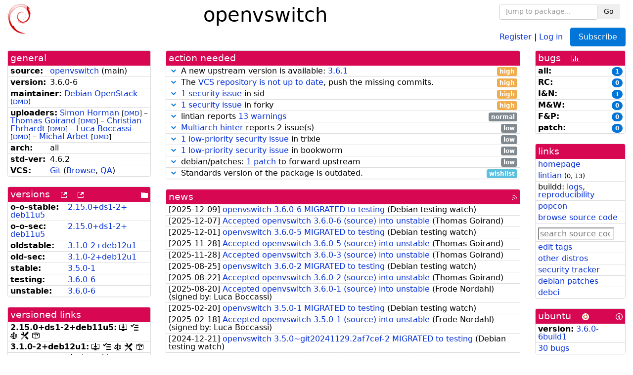

--- FILE ---
content_type: text/html; charset=utf-8
request_url: https://tracker.debian.org/pkg/openvswitch
body_size: 7474
content:

<!DOCTYPE html>
<html>
    <head>
        <meta charset="utf-8">
        <title>openvswitch - Debian Package Tracker</title>
        <meta name="viewport" content="width=device-width, initial-scale=1, shrink-to-fit=no">
	<meta http-equiv="x-ua-compatible" content="ie=edge">
        <link href="/static/css/bootstrap.min.css" rel="stylesheet" media="screen">
        <link href="/static/css/octicons.css" rel="stylesheet" media="screen">
        <link href="/static/css/style.css" rel="stylesheet" media="screen">
        <link type="application/opensearchdescription+xml" title="Debian Package Tracker Search" rel="search" href="/search.xml"/>
        

        
<link rel="alternate" type="application/rss+xml" title="RSS" href="/pkg/openvswitch/rss">

        
<link href="/static/css/dense.css" rel="stylesheet" media="screen">

    
        
        <link rel="vcs-git" href="https://salsa.debian.org/openstack-team/third-party/openvswitch.git" title="git repository for openvswitch">
        
    

    
        
    

    
        
    

    
        
    


    </head>
    <body>
        
        <header class="page-header">
            <div class="container-fluid">
                
		<div class="row">
		<div class="col-xs-12 text-xs-center">
		    <div class="pull-xs-left">
<a href="/"><img src="/static/img/logo.png" alt="Debian Package Tracker" title="Visit the main page" ></a>
</div>
		    <div class="pull-xs-right">
		    
    <div class="m-b-1">
    <div class="text-xs-left"><form class="form-inline" id="package-search-form" action="/search" method="GET"><div class="form-group"><input type="search" class="form-control form-control-sm package-completion" name="package_name" id='package-search-input' placeholder="Jump to package..."></div><div class="form-group"><button type="submit" class="btn btn-default btn-sm">Go</button></div></form></div>

    </div>
    
    <span><a id="account-register" href="/accounts/register/">Register</a></span>
    <span>|</span>
    <span><a id="account-login" href="/accounts/login/">Log in</a></span>



    
	
	<div class="btn-group" role="group" style="margin-left: 10px;">
	  <a href="/accounts/login/?next=/pkg/openvswitch" id='subscribe-not-logged-in-button' class="btn btn-primary">Subscribe</a>
	</div>
    


		    </div>
		    
    <div>
    <h1>openvswitch</h1>
    
    </div>

		</div>
		</div>
                
            </div>
        </header>
        

	

<div id="choose-email-modal" class="modal hide fade" tabindex="-1" role="dialog" aria-labelledby="myModalLabel" aria-hidden="true"><div class="modal-dialog" role="document"><div class="modal-content"><div class="modal-header"><button type="button" class="close" data-dismiss="modal" aria-hidden="true">×</button><h3>Choose email to subscribe with</h3></div><div class="modal-body"></div><div class="modal-footer"><button class="btn btn-default" id="cancel-choose-email" data-dismiss="modal" aria-hidden="true">Cancel</button></div></div></div></div>

<div class="container-fluid main">
    <div class="row">
        <div class="col-md-3" id="dtracker-package-left">
            
            
                <div class="panel" role="complementary">
    <div class="panel-heading" role="heading">
        general
    </div>
    <div class="panel-body">
        

<ul class="list-group list-group-flush">
    
    <li class="list-group-item">
        <span class="list-item-key"><b>source:</b></span>
	
	<a href="https://packages.debian.org/src:openvswitch">openvswitch</a>
		
		(<span id="component" title="Repository's component">main</span>)
		
	
    </li>
    

    
    <li class="list-group-item">
        <span class="list-item-key"><b>version:</b></span>
        3.6.0-6
    </li>
    

    
    <li class="list-group-item">
        <span class="list-item-key"><b>maintainer:</b></span>
	
	
	<a href="https://qa.debian.org/developer.php?login=team%2Bopenstack%40tracker.debian.org">Debian OpenStack</a>
	
	
	    
	    
		<small>
		(<a href="https://udd.debian.org/dmd/?team%2Bopenstack%40tracker.debian.org#todo" title="UDD&#x27;s Debian Maintainer Dashboard">DMD</a>)
		</small>
	    
	
    </li>
    

    
    <li class="list-group-item">
        <span class="list-item-key"><b>uploaders:</b></span>
	
	    
	    
	    <a href="https://qa.debian.org/developer.php?login=horms%40debian.org">Simon Horman</a>
	    
	    
	    
	    
		<small>
		[<a href="https://udd.debian.org/dmd/?horms%40debian.org#todo" title="UDD&#x27;s Debian Maintainer Dashboard">DMD</a>]
		</small>
	    
	    
	    
	    –
	    
	
	    
	    
	    <a href="https://qa.debian.org/developer.php?login=zigo%40debian.org">Thomas Goirand</a>
	    
	    
	    
	    
		<small>
		[<a href="https://udd.debian.org/dmd/?zigo%40debian.org#todo" title="UDD&#x27;s Debian Maintainer Dashboard">DMD</a>]
		</small>
	    
	    
	    
	    –
	    
	
	    
	    
	    <a href="https://qa.debian.org/developer.php?login=christian.ehrhardt%40canonical.com">Christian Ehrhardt</a>
	    
	    
	    
	    
		<small>
		[<a href="https://udd.debian.org/dmd/?christian.ehrhardt%40canonical.com#todo" title="UDD&#x27;s Debian Maintainer Dashboard">DMD</a>]
		</small>
	    
	    
	    
	    –
	    
	
	    
	    
	    <a href="https://qa.debian.org/developer.php?login=bluca%40debian.org">Luca Boccassi</a>
	    
	    
	    
	    
		<small>
		[<a href="https://udd.debian.org/dmd/?bluca%40debian.org#todo" title="UDD&#x27;s Debian Maintainer Dashboard">DMD</a>]
		</small>
	    
	    
	    
	    –
	    
	
	    
	    
	    <a href="https://qa.debian.org/developer.php?login=michal.arbet%40ultimum.io">Michal Arbet</a>
	    
	    
	    
	    
		<small>
		[<a href="https://udd.debian.org/dmd/?michal.arbet%40ultimum.io#todo" title="UDD&#x27;s Debian Maintainer Dashboard">DMD</a>]
		</small>
	    
	    
	    
	
    </li>
    

    
    <li class="list-group-item">
        <span class="list-item-key"><b>arch:</b></span>
        all 
    </li>
    

    
    <li class="list-group-item">
        <span class="list-item-key"><b>std-ver:</b></span>
        4.6.2
    </li>
    

    
    <li class="list-group-item">
        <span class="list-item-key"><b>VCS:</b></span>
	
	
	    
	    <a rel="vcs-git" href="https://salsa.debian.org/openstack-team/third-party/openvswitch.git">Git</a>
	    
	
	
	(<a href="https://salsa.debian.org/openstack-team/third-party/openvswitch/-/tree/debian/experimental">Browse</a>, <a href="https://qa.debian.org/cgi-bin/vcswatch?package=openvswitch">QA</a>)
	
	
    </li>
    
</ul>


    </div>
</div>

            
            
            
                <div class="panel" role="complementary">
    <div class="panel-heading" role="heading">
        
<div class="row">
<div class="col-xs-12">
    versions
    
    
    <a class="m-l-1" href="https://qa.debian.org/madison.php?package=openvswitch">
        <span role="img" aria-label="more versions can be listed by madison" class="octicon octicon-link-external" title="more versions can be listed by madison"><span class="sr-only">[more versions can be listed by madison]</span></span>
    </a>
    
    <a class="m-l-1" href="https://snapshot.debian.org/package/openvswitch/">
        <span role="img" aria-label="old versions available from snapshot.debian.org" class="octicon octicon-link-external" title="old versions available from snapshot.debian.org"><span class="sr-only">[old versions available from snapshot.debian.org]</span></span>
    </a>
    
    
    
    <div class="pull-xs-right">
	
	<a href="https://deb.debian.org/debian/pool/main/o/openvswitch"><span role="img" aria-label="pool directory" class="octicon octicon-file-directory" title="pool directory"><span class="sr-only">[pool directory]</span></span></a>
	
    </div>
    
</div>
</div>

    </div>
    <div class="panel-body">
        
<ul class="list-group list-group-flush">

    
    <li class="list-group-item">
	<span class="list-item-key versions-repository" title="Debian 11 (bullseye / oldoldstable)">
	    <b>o-o-stable:</b>
	</span>
	
	<a href="https://packages.debian.org/source/oldoldstable/openvswitch">2.<wbr>15.<wbr>0+<wbr>ds1-<wbr>2+<wbr>deb11u5</a>
	
    </li>
    
    <li class="list-group-item">
	<span class="list-item-key versions-repository" title="Debian 11 Security (bullseye-security / oldoldstable-security)">
	    <b>o-o-sec:</b>
	</span>
	
	<a href="https://packages.debian.org/source/oldoldstable-security/openvswitch">2.<wbr>15.<wbr>0+<wbr>ds1-<wbr>2+<wbr>deb11u5</a>
	
    </li>
    
    <li class="list-group-item">
	<span class="list-item-key versions-repository" title="Debian 12 (bookworm / oldstable)">
	    <b>oldstable:</b>
	</span>
	
	<a href="https://packages.debian.org/source/oldstable/openvswitch">3.<wbr>1.<wbr>0-<wbr>2+<wbr>deb12u1</a>
	
    </li>
    
    <li class="list-group-item">
	<span class="list-item-key versions-repository" title="Debian 12 Security (bookworm-security / oldstable-security)">
	    <b>old-sec:</b>
	</span>
	
	<a href="https://packages.debian.org/source/oldstable-security/openvswitch">3.<wbr>1.<wbr>0-<wbr>2+<wbr>deb12u1</a>
	
    </li>
    
    <li class="list-group-item">
	<span class="list-item-key versions-repository" title="Debian 13 (trixie / stable)">
	    <b>stable:</b>
	</span>
	
	<a href="https://packages.debian.org/source/stable/openvswitch">3.5.0-1</a>
	
    </li>
    
    <li class="list-group-item">
	<span class="list-item-key versions-repository" title="Debian Forky (forky / testing)">
	    <b>testing:</b>
	</span>
	
	<a href="https://packages.debian.org/source/testing/openvswitch">3.6.0-6</a>
	
    </li>
    
    <li class="list-group-item">
	<span class="list-item-key versions-repository" title="Debian Unstable (sid / unstable)">
	    <b>unstable:</b>
	</span>
	
	<a href="https://packages.debian.org/source/unstable/openvswitch">3.6.0-6</a>
	
    </li>
    


    
    
</ul>

    </div>
</div>

            
            
            
                <div class="panel" role="complementary">
    <div class="panel-heading" role="heading">
        versioned links
    </div>
    <div class="panel-body">
        
<ul class="list-group list-group-flush">
    
    <li class="list-group-item">
        <span class="list-item-key versioned-links-version"><b>2.<wbr>15.<wbr>0+<wbr>ds1-<wbr>2+<wbr>deb11u5:</b></span>
	
	    
	    <span class="versioned-links-icon"><a href="http://security.debian.org/pool/updates/main/o/openvswitch/openvswitch_2.15.0+ds1-2+deb11u5.dsc"><span role="img" aria-label=".dsc, use dget on this link to retrieve source package" class="octicon octicon-desktop-download" title=".dsc, use dget on this link to retrieve source package"><span class="sr-only">[.dsc, use dget on this link to retrieve source package]</span></span></a></span>
	    
	
	    
	    <span class="versioned-links-icon"><a href="/media/packages/o/openvswitch/changelog-2.15.0ds1-2deb11u5"><span role="img" aria-label="changelog" class="octicon octicon-tasklist" title="changelog"><span class="sr-only">[changelog]</span></span></a></span>
	    
	
	    
	    <span class="versioned-links-icon"><a href="/media/packages/o/openvswitch/copyright-2.15.0ds1-2deb11u5"><span role="img" aria-label="copyright" class="octicon octicon-law" title="copyright"><span class="sr-only">[copyright]</span></span></a></span>
	    
	
	    
	    <span class="versioned-links-icon"><a href="/media/packages/o/openvswitch/rules-2.15.0ds1-2deb11u5"><span role="img" aria-label="rules" class="octicon octicon-tools" title="rules"><span class="sr-only">[rules]</span></span></a></span>
	    
	
	    
	    <span class="versioned-links-icon"><a href="/media/packages/o/openvswitch/control-2.15.0ds1-2deb11u5"><span role="img" aria-label="control" class="octicon octicon-package" title="control"><span class="sr-only">[control]</span></span></a></span>
	    
	
    </li>
    
    <li class="list-group-item">
        <span class="list-item-key versioned-links-version"><b>3.<wbr>1.<wbr>0-<wbr>2+<wbr>deb12u1:</b></span>
	
	    
	    <span class="versioned-links-icon"><a href="https://security.debian.org/debian-security/pool/updates/main/o/openvswitch/openvswitch_3.1.0-2+deb12u1.dsc"><span role="img" aria-label=".dsc, use dget on this link to retrieve source package" class="octicon octicon-desktop-download" title=".dsc, use dget on this link to retrieve source package"><span class="sr-only">[.dsc, use dget on this link to retrieve source package]</span></span></a></span>
	    
	
	    
	    <span class="versioned-links-icon"><a href="/media/packages/o/openvswitch/changelog-3.1.0-2deb12u1"><span role="img" aria-label="changelog" class="octicon octicon-tasklist" title="changelog"><span class="sr-only">[changelog]</span></span></a></span>
	    
	
	    
	    <span class="versioned-links-icon"><a href="/media/packages/o/openvswitch/copyright-3.1.0-2deb12u1"><span role="img" aria-label="copyright" class="octicon octicon-law" title="copyright"><span class="sr-only">[copyright]</span></span></a></span>
	    
	
	    
	    <span class="versioned-links-icon"><a href="/media/packages/o/openvswitch/rules-3.1.0-2deb12u1"><span role="img" aria-label="rules" class="octicon octicon-tools" title="rules"><span class="sr-only">[rules]</span></span></a></span>
	    
	
	    
	    <span class="versioned-links-icon"><a href="/media/packages/o/openvswitch/control-3.1.0-2deb12u1"><span role="img" aria-label="control" class="octicon octicon-package" title="control"><span class="sr-only">[control]</span></span></a></span>
	    
	
    </li>
    
    <li class="list-group-item">
        <span class="list-item-key versioned-links-version"><b>3.5.0-1:</b></span>
	
	    
	    <span class="versioned-links-icon"><a href="https://deb.debian.org/debian/pool/main/o/openvswitch/openvswitch_3.5.0-1.dsc"><span role="img" aria-label=".dsc, use dget on this link to retrieve source package" class="octicon octicon-desktop-download" title=".dsc, use dget on this link to retrieve source package"><span class="sr-only">[.dsc, use dget on this link to retrieve source package]</span></span></a></span>
	    
	
	    
	    <span class="versioned-links-icon"><a href="/media/packages/o/openvswitch/changelog-3.5.0-1"><span role="img" aria-label="changelog" class="octicon octicon-tasklist" title="changelog"><span class="sr-only">[changelog]</span></span></a></span>
	    
	
	    
	    <span class="versioned-links-icon"><a href="/media/packages/o/openvswitch/copyright-3.5.0-1"><span role="img" aria-label="copyright" class="octicon octicon-law" title="copyright"><span class="sr-only">[copyright]</span></span></a></span>
	    
	
	    
	    <span class="versioned-links-icon"><a href="/media/packages/o/openvswitch/rules-3.5.0-1"><span role="img" aria-label="rules" class="octicon octicon-tools" title="rules"><span class="sr-only">[rules]</span></span></a></span>
	    
	
	    
	    <span class="versioned-links-icon"><a href="/media/packages/o/openvswitch/control-3.5.0-1"><span role="img" aria-label="control" class="octicon octicon-package" title="control"><span class="sr-only">[control]</span></span></a></span>
	    
	
    </li>
    
    <li class="list-group-item">
        <span class="list-item-key versioned-links-version"><b>3.6.0-6:</b></span>
	
	    
	    <span class="versioned-links-icon"><a href="https://deb.debian.org/debian/pool/main/o/openvswitch/openvswitch_3.6.0-6.dsc"><span role="img" aria-label=".dsc, use dget on this link to retrieve source package" class="octicon octicon-desktop-download" title=".dsc, use dget on this link to retrieve source package"><span class="sr-only">[.dsc, use dget on this link to retrieve source package]</span></span></a></span>
	    
	
	    
	    <span class="versioned-links-icon"><a href="/media/packages/o/openvswitch/changelog-3.6.0-6"><span role="img" aria-label="changelog" class="octicon octicon-tasklist" title="changelog"><span class="sr-only">[changelog]</span></span></a></span>
	    
	
	    
	    <span class="versioned-links-icon"><a href="/media/packages/o/openvswitch/copyright-3.6.0-6"><span role="img" aria-label="copyright" class="octicon octicon-law" title="copyright"><span class="sr-only">[copyright]</span></span></a></span>
	    
	
	    
	    <span class="versioned-links-icon"><a href="/media/packages/o/openvswitch/rules-3.6.0-6"><span role="img" aria-label="rules" class="octicon octicon-tools" title="rules"><span class="sr-only">[rules]</span></span></a></span>
	    
	
	    
	    <span class="versioned-links-icon"><a href="/media/packages/o/openvswitch/control-3.6.0-6"><span role="img" aria-label="control" class="octicon octicon-package" title="control"><span class="sr-only">[control]</span></span></a></span>
	    
	
    </li>
    
</ul>

    </div>
</div>

            
            
            
                <div class="panel" role="complementary">
    <div class="panel-heading" role="heading">
        binaries
    </div>
    <div class="panel-body">
        
<ul class="list-group list-group-flush">
    
    
    <li class="list-group-item">
        
        <a href="https://packages.debian.org/unstable/openvswitch-common" title="">openvswitch-common</a>
        

        
    </li>
    
    <li class="list-group-item">
        
        <a href="https://packages.debian.org/unstable/openvswitch-doc" title="">openvswitch-doc</a>
        

        
    </li>
    
    <li class="list-group-item">
        
        <a href="https://packages.debian.org/unstable/openvswitch-ipsec" title="">openvswitch-ipsec</a>
        

        
    </li>
    
    <li class="list-group-item">
        
        <a href="https://packages.debian.org/unstable/openvswitch-pki" title="">openvswitch-pki</a>
        

        
    </li>
    
    <li class="list-group-item">
        
        <a href="https://packages.debian.org/unstable/openvswitch-source" title="">openvswitch-source</a>
        

        
    </li>
    
    <li class="list-group-item">
        
        <a href="https://packages.debian.org/unstable/openvswitch-switch" title="">openvswitch-switch</a>
        

        
    </li>
    
    <li class="list-group-item">
        
        <a href="https://packages.debian.org/unstable/openvswitch-switch-dpdk" title="">openvswitch-switch-dpdk</a>
        

        
    </li>
    
    <li class="list-group-item">
        
        <a href="https://packages.debian.org/unstable/openvswitch-test" title="">openvswitch-test</a>
        

        
    </li>
    
    <li class="list-group-item">
        
        <a href="https://packages.debian.org/unstable/openvswitch-testcontroller" title="">openvswitch-testcontroller</a>
        

        
    </li>
    
    <li class="list-group-item">
        
        <a href="https://packages.debian.org/unstable/openvswitch-vtep" title="">openvswitch-vtep</a>
        

        
    </li>
    
    <li class="list-group-item">
        
        <a href="https://packages.debian.org/unstable/python3-openvswitch" title="">python3-openvswitch</a>
        

        
    </li>
    
    
</ul>

    </div>
</div>

            
            
        </div>
        <div class="col-md-6 col-xl-7" id="dtracker-package-center">
            
            
                <div class="panel" role="complementary">
    <div class="panel-heading" role="heading">
        action needed
    </div>
    <div class="panel-body">
        
<div class="list-group list-group-flush" id="action-needed-list" role="list">
    
    <div class="card list-group-item action-item-new-upstream-version" role="listitem">
        <details>
            <summary>
                <span class="chevron"><span role="button" aria-label="Toggle details"><span role="img" aria-label="Toggle details" class="octicon octicon-chevron-down" title="Toggle details"></span></span></span>
                
                A new upstream version is available: <a href="https://www.openvswitch.org/releases/openvswitch-3.6.1.tar.gz">3.6.1</a>
                
                <span class="label label-warning pull-xs-right">high</span>
                
            </summary>
            <div class="card-block">
                <span>A new upstream version <a href="https://www.openvswitch.org/releases/openvswitch-3.6.1.tar.gz">3.6.1</a> is available, you should consider packaging it.</span>

            </div>
            <div class="small card-footer text-muted">
                Created: 2025-11-18
                <span class="pull-xs-right">
                    Last update: 2025-12-25
                    09:31
                </span>
            </div>
        </details>
    </div>
    
    <div class="card list-group-item action-item-vcswatch-warnings-and-errors" role="listitem">
        <details>
            <summary>
                <span class="chevron"><span role="button" aria-label="Toggle details"><span role="img" aria-label="Toggle details" class="octicon octicon-chevron-down" title="Toggle details"></span></span></span>
                
                The <a href="https://qa.debian.org/cgi-bin/vcswatch?package=openvswitch">VCS repository is not up to date</a>, push the missing commits.
                
                <span class="label label-warning pull-xs-right">high</span>
                
            </summary>
            <div class="card-block">
                

<a href="https://qa.debian.org/cgi-bin/vcswatch?package=openvswitch">vcswatch</a> reports that

the current version of the package is not in its VCS.<br/>
Either you need to push your commits and/or your tags, or the information about
the package's VCS are out of date. A common cause of the latter issue when
using the Git VCS is not specifying the correct branch when the packaging is
not in the default one (remote HEAD branch), which is usually "master" but can
be modified in salsa.debian.org in the project's general settings with the
"Default Branch" field). Alternatively the Vcs-Git field in debian/control can
contain a "-b &lt;branch-name&gt;" suffix to indicate what branch is used
for the Debian packaging.




            </div>
            <div class="small card-footer text-muted">
                Created: 2025-08-25
                <span class="pull-xs-right">
                    Last update: 2025-12-23
                    18:04
                </span>
            </div>
        </details>
    </div>
    
    <div class="card list-group-item action-item-debian-security-issue-in-sid" role="listitem">
        <details>
            <summary>
                <span class="chevron"><span role="button" aria-label="Toggle details"><span role="img" aria-label="Toggle details" class="octicon octicon-chevron-down" title="Toggle details"></span></span></span>
                
                <a href="https://security-tracker.debian.org/tracker/source-package/openvswitch">1 security issue</a> in sid
                
                <span class="label label-warning pull-xs-right">high</span>
                
            </summary>
            <div class="card-block">
                
<p>There is <a href="https://security-tracker.debian.org/tracker/source-package/openvswitch">1 open security issue</a> in sid.</p>

<div>
1 important issue:
<ul>
    
        <li><a href="https://security-tracker.debian.org/tracker/CVE-2019-25076">CVE-2019-25076</a>:
            
            The TSS (Tuple Space Search) algorithm in Open vSwitch 2.x through 2.17.2 and 3.0.0 allows remote attackers to cause a denial of service (delays of legitimate traffic) via crafted packet data that requires excessive evaluation time within the packet classification algorithm for the MegaFlow cache, aka a Tuple Space Explosion (TSE) attack.
        </li>
    
</ul>
</div>









            </div>
            <div class="small card-footer text-muted">
                Created: 2022-09-09
                <span class="pull-xs-right">
                    Last update: 2025-12-09
                    05:46
                </span>
            </div>
        </details>
    </div>
    
    <div class="card list-group-item action-item-debian-security-issue-in-forky" role="listitem">
        <details>
            <summary>
                <span class="chevron"><span role="button" aria-label="Toggle details"><span role="img" aria-label="Toggle details" class="octicon octicon-chevron-down" title="Toggle details"></span></span></span>
                
                <a href="https://security-tracker.debian.org/tracker/source-package/openvswitch">1 security issue</a> in forky
                
                <span class="label label-warning pull-xs-right">high</span>
                
            </summary>
            <div class="card-block">
                
<p>There is <a href="https://security-tracker.debian.org/tracker/source-package/openvswitch">1 open security issue</a> in forky.</p>

<div>
1 important issue:
<ul>
    
        <li><a href="https://security-tracker.debian.org/tracker/CVE-2019-25076">CVE-2019-25076</a>:
            
            The TSS (Tuple Space Search) algorithm in Open vSwitch 2.x through 2.17.2 and 3.0.0 allows remote attackers to cause a denial of service (delays of legitimate traffic) via crafted packet data that requires excessive evaluation time within the packet classification algorithm for the MegaFlow cache, aka a Tuple Space Explosion (TSE) attack.
        </li>
    
</ul>
</div>









            </div>
            <div class="small card-footer text-muted">
                Created: 2025-08-09
                <span class="pull-xs-right">
                    Last update: 2025-12-09
                    05:46
                </span>
            </div>
        </details>
    </div>
    
    <div class="card list-group-item action-item-lintian-warnings-and-errors" role="listitem">
        <details>
            <summary>
                <span class="chevron"><span role="button" aria-label="Toggle details"><span role="img" aria-label="Toggle details" class="octicon octicon-chevron-down" title="Toggle details"></span></span></span>
                
                lintian reports <a href="https://udd.debian.org/lintian/?packages=openvswitch">13 warnings</a>
                
                <span class="label label-default pull-xs-right">normal</span>
                
            </summary>
            <div class="card-block">
                

Lintian reports
<a href="https://udd.debian.org/lintian/?packages=openvswitch">


<span>13 warnings</span>

</a>
about this package. You should make the package <i>lintian clean</i> getting rid of them.


            </div>
            <div class="small card-footer text-muted">
                Created: 2025-08-21
                <span class="pull-xs-right">
                    Last update: 2025-08-21
                    00:31
                </span>
            </div>
        </details>
    </div>
    
    <div class="card list-group-item action-item-debian-multiarch-hints" role="listitem">
        <details>
            <summary>
                <span class="chevron"><span role="button" aria-label="Toggle details"><span role="img" aria-label="Toggle details" class="octicon octicon-chevron-down" title="Toggle details"></span></span></span>
                
                <a href="https://wiki.debian.org/MultiArch/Hints">Multiarch hinter</a> reports 2 issue(s)
                
                <span class="label label-default pull-xs-right">low</span>
                
            </summary>
            <div class="card-block">
                <div>
There are issues with the <a href="https://wiki.debian.org/MultiArch">multiarch</a> metadata for this package.
<ul>

<li><a href="https://wiki.debian.org/MultiArch/Hints#ma-foreign">openvswitch-doc could be marked Multi-Arch: foreign</a></li>

<li><a href="https://wiki.debian.org/MultiArch/Hints#ma-foreign">openvswitch-source could be marked Multi-Arch: foreign</a></li>

</ul>
</div>

            </div>
            <div class="small card-footer text-muted">
                Created: 2021-02-21
                <span class="pull-xs-right">
                    Last update: 2025-12-25
                    11:46
                </span>
            </div>
        </details>
    </div>
    
    <div class="card list-group-item action-item-debian-security-issue-in-trixie" role="listitem">
        <details>
            <summary>
                <span class="chevron"><span role="button" aria-label="Toggle details"><span role="img" aria-label="Toggle details" class="octicon octicon-chevron-down" title="Toggle details"></span></span></span>
                
                <a href="https://security-tracker.debian.org/tracker/source-package/openvswitch">1 low-priority security issue</a> in trixie
                
                <span class="label label-default pull-xs-right">low</span>
                
            </summary>
            <div class="card-block">
                
<p>There is <a href="https://security-tracker.debian.org/tracker/source-package/openvswitch">1 open security issue</a> in trixie.</p>




<div>

<span>1 issue left for the package maintainer to handle:</span>

<ul>
    
        <li><a href="https://security-tracker.debian.org/tracker/CVE-2019-25076">CVE-2019-25076</a>:
            
                <i>(postponed; to be fixed through a stable update)</i>
            
            The TSS (Tuple Space Search) algorithm in Open vSwitch 2.x through 2.17.2 and 3.0.0 allows remote attackers to cause a denial of service (delays of legitimate traffic) via crafted packet data that requires excessive evaluation time within the packet classification algorithm for the MegaFlow cache, aka a Tuple Space Explosion (TSE) attack.
        </li>
    
</ul>
</div>

<p>You can find information about how to handle this issue in the <a href="https://security-team.debian.org/triage.html">security team's documentation</a>.</p>








            </div>
            <div class="small card-footer text-muted">
                Created: 2025-08-09
                <span class="pull-xs-right">
                    Last update: 2025-12-09
                    05:46
                </span>
            </div>
        </details>
    </div>
    
    <div class="card list-group-item action-item-debian-security-issue-in-bookworm" role="listitem">
        <details>
            <summary>
                <span class="chevron"><span role="button" aria-label="Toggle details"><span role="img" aria-label="Toggle details" class="octicon octicon-chevron-down" title="Toggle details"></span></span></span>
                
                <a href="https://security-tracker.debian.org/tracker/source-package/openvswitch">1 low-priority security issue</a> in bookworm
                
                <span class="label label-default pull-xs-right">low</span>
                
            </summary>
            <div class="card-block">
                
<p>There is <a href="https://security-tracker.debian.org/tracker/source-package/openvswitch">1 open security issue</a> in bookworm.</p>




<div>

<span>1 issue left for the package maintainer to handle:</span>

<ul>
    
        <li><a href="https://security-tracker.debian.org/tracker/CVE-2019-25076">CVE-2019-25076</a>:
            
                <i>(postponed; to be fixed through a stable update)</i>
            
            The TSS (Tuple Space Search) algorithm in Open vSwitch 2.x through 2.17.2 and 3.0.0 allows remote attackers to cause a denial of service (delays of legitimate traffic) via crafted packet data that requires excessive evaluation time within the packet classification algorithm for the MegaFlow cache, aka a Tuple Space Explosion (TSE) attack.
        </li>
    
</ul>
</div>

<p>You can find information about how to handle this issue in the <a href="https://security-team.debian.org/triage.html">security team's documentation</a>.</p>








            </div>
            <div class="small card-footer text-muted">
                Created: 2023-06-10
                <span class="pull-xs-right">
                    Last update: 2025-12-09
                    05:46
                </span>
            </div>
        </details>
    </div>
    
    <div class="card list-group-item action-item-debian-patches" role="listitem">
        <details>
            <summary>
                <span class="chevron"><span role="button" aria-label="Toggle details"><span role="img" aria-label="Toggle details" class="octicon octicon-chevron-down" title="Toggle details"></span></span></span>
                
                debian/patches: <a href="https://udd.debian.org/patches.cgi?src=openvswitch&version=3.6.0-6">1 patch</a> to forward upstream
                
                <span class="label label-default pull-xs-right">low</span>
                
            </summary>
            <div class="card-block">
                
<p>Among the <a href="https://udd.debian.org/patches.cgi?src=openvswitch&amp;version=3.6.0-6">1 debian patch</a>
available in version 3.6.0-6 of the package,
we noticed the following issues:</p>
<ul>


<li>1 patch
    where the metadata indicates that the patch has not yet been forwarded
    upstream. You should either forward the patch upstream or update the
    metadata to document its real status.</li>

</ul>


            </div>
            <div class="small card-footer text-muted">
                Created: 2025-12-07
                <span class="pull-xs-right">
                    Last update: 2025-12-07
                    20:30
                </span>
            </div>
        </details>
    </div>
    
    <div class="card list-group-item action-item-debian-std-ver-outdated" role="listitem">
        <details>
            <summary>
                <span class="chevron"><span role="button" aria-label="Toggle details"><span role="img" aria-label="Toggle details" class="octicon octicon-chevron-down" title="Toggle details"></span></span></span>
                
                Standards version of the package is outdated.
                
                <span class="label label-info pull-xs-right">wishlist</span>
                
            </summary>
            <div class="card-block">
                
<span>The package should be updated to follow the last version of <a href="https://www.debian.org/doc/debian-policy/">Debian Policy</a>
(Standards-Version <a href="https://www.debian.org/doc/debian-policy/upgrading-checklist.html#version-4-7-3">4.7.3</a> instead of
<a href="https://www.debian.org/doc/debian-policy/upgrading-checklist.html#version-4-6-2">4.6.2</a>).
</span>

            </div>
            <div class="small card-footer text-muted">
                Created: 2024-04-07
                <span class="pull-xs-right">
                    Last update: 2025-12-23
                    20:00
                </span>
            </div>
        </details>
    </div>
    
</div>

    </div>
</div>

            
            
            
                <div class="panel" role="complementary">
    <div class="panel-heading" role="heading">
        
<div class="row">
    <div class="col-xs-12">
	<a href="/pkg/openvswitch/news/">news</a>
	<div class="pull-xs-right">
	    <a href="/pkg/openvswitch/rss">
	    <span role="img" aria-label="rss feed" class="octicon octicon-rss" title="rss feed"><span class="sr-only">[rss feed]</span></span>
	    </a>
	</div>
    </div>
</div>

    </div>
    <div class="panel-body">
        

    <ul class="list-group list-group-flush">
    
    <li class="list-group-item">
        [<span class="news-date">2025-12-09</span>]
        <a href="/news/1696761/openvswitch-360-6-migrated-to-testing/">
            <span class="news-title">openvswitch 3.6.0-6 MIGRATED to testing</span>
        </a>
        (<span class="news-creator">Debian testing watch</span>)
        
        
        
    </li>
    
    <li class="list-group-item">
        [<span class="news-date">2025-12-07</span>]
        <a href="/news/1696156/accepted-openvswitch-360-6-source-into-unstable/">
            <span class="news-title">Accepted openvswitch 3.6.0-6 (source) into unstable</span>
        </a>
        (<span class="news-creator">Thomas Goirand</span>)
        
        
        
    </li>
    
    <li class="list-group-item">
        [<span class="news-date">2025-12-01</span>]
        <a href="/news/1694363/openvswitch-360-5-migrated-to-testing/">
            <span class="news-title">openvswitch 3.6.0-5 MIGRATED to testing</span>
        </a>
        (<span class="news-creator">Debian testing watch</span>)
        
        
        
    </li>
    
    <li class="list-group-item">
        [<span class="news-date">2025-11-28</span>]
        <a href="/news/1693707/accepted-openvswitch-360-5-source-into-unstable/">
            <span class="news-title">Accepted openvswitch 3.6.0-5 (source) into unstable</span>
        </a>
        (<span class="news-creator">Thomas Goirand</span>)
        
        
        
    </li>
    
    <li class="list-group-item">
        [<span class="news-date">2025-11-28</span>]
        <a href="/news/1693678/accepted-openvswitch-360-3-source-into-unstable/">
            <span class="news-title">Accepted openvswitch 3.6.0-3 (source) into unstable</span>
        </a>
        (<span class="news-creator">Thomas Goirand</span>)
        
        
        
    </li>
    
    <li class="list-group-item">
        [<span class="news-date">2025-08-25</span>]
        <a href="/news/1659720/openvswitch-360-2-migrated-to-testing/">
            <span class="news-title">openvswitch 3.6.0-2 MIGRATED to testing</span>
        </a>
        (<span class="news-creator">Debian testing watch</span>)
        
        
        
    </li>
    
    <li class="list-group-item">
        [<span class="news-date">2025-08-22</span>]
        <a href="/news/1658986/accepted-openvswitch-360-2-source-into-unstable/">
            <span class="news-title">Accepted openvswitch 3.6.0-2 (source) into unstable</span>
        </a>
        (<span class="news-creator">Thomas Goirand</span>)
        
        
        
    </li>
    
    <li class="list-group-item">
        [<span class="news-date">2025-08-20</span>]
        <a href="/news/1658110/accepted-openvswitch-360-1-source-into-unstable/">
            <span class="news-title">Accepted openvswitch 3.6.0-1 (source) into unstable</span>
        </a>
        (<span class="news-creator">Frode Nordahl</span>)
        
        
        <span>(signed by: </span><span class="news-signer">Luca Boccassi</span><span>)</span>
        
        
    </li>
    
    <li class="list-group-item">
        [<span class="news-date">2025-02-20</span>]
        <a href="/news/1619223/openvswitch-350-1-migrated-to-testing/">
            <span class="news-title">openvswitch 3.5.0-1 MIGRATED to testing</span>
        </a>
        (<span class="news-creator">Debian testing watch</span>)
        
        
        
    </li>
    
    <li class="list-group-item">
        [<span class="news-date">2025-02-18</span>]
        <a href="/news/1618608/accepted-openvswitch-350-1-source-into-unstable/">
            <span class="news-title">Accepted openvswitch 3.5.0-1 (source) into unstable</span>
        </a>
        (<span class="news-creator">Frode Nordahl</span>)
        
        
        <span>(signed by: </span><span class="news-signer">Luca Boccassi</span><span>)</span>
        
        
    </li>
    
    <li class="list-group-item">
        [<span class="news-date">2024-12-21</span>]
        <a href="/news/1596667/openvswitch-350git202411292af7cef-2-migrated-to-testing/">
            <span class="news-title">openvswitch 3.5.0~git20241129.2af7cef-2 MIGRATED to testing</span>
        </a>
        (<span class="news-creator">Debian testing watch</span>)
        
        
        
    </li>
    
    <li class="list-group-item">
        [<span class="news-date">2024-12-16</span>]
        <a href="/news/1594680/accepted-openvswitch-350git202411292af7cef-2-source-into-unstable/">
            <span class="news-title">
 Accepted openvswitch 3.5.0~git20241129.2af7cef-2 (source) into unstable</span>
        </a>
        (<span class="news-creator">Luca Boccassi</span>)
        
        
        
    </li>
    
    <li class="list-group-item">
        [<span class="news-date">2024-12-03</span>]
        <a href="/news/1590679/accepted-openvswitch-350git202411292af7cef-1-source-into-experimental/">
            <span class="news-title">
 Accepted openvswitch 3.5.0~git20241129.2af7cef-1 (source) into experimental</span>
        </a>
        (<span class="news-creator">Frode Nordahl</span>)
        
        
        <span>(signed by: </span><span class="news-signer">Luca Boccassi</span><span>)</span>
        
        
    </li>
    
    <li class="list-group-item">
        [<span class="news-date">2024-08-21</span>]
        <a href="/news/1557629/openvswitch-340-1-migrated-to-testing/">
            <span class="news-title">openvswitch 3.4.0-1 MIGRATED to testing</span>
        </a>
        (<span class="news-creator">Debian testing watch</span>)
        
        
        
    </li>
    
    <li class="list-group-item">
        [<span class="news-date">2024-08-15</span>]
        <a href="/news/1555682/accepted-openvswitch-340-1-source-into-unstable/">
            <span class="news-title">Accepted openvswitch 3.4.0-1 (source) into unstable</span>
        </a>
        (<span class="news-creator">Frode Nordahl</span>)
        
        
        <span>(signed by: </span><span class="news-signer">Luca Boccassi</span><span>)</span>
        
        
    </li>
    
    <li class="list-group-item">
        [<span class="news-date">2024-06-16</span>]
        <a href="/news/1537441/openvswitch-331-1-migrated-to-testing/">
            <span class="news-title">openvswitch 3.3.1-1 MIGRATED to testing</span>
        </a>
        (<span class="news-creator">Debian testing watch</span>)
        
        
        
    </li>
    
    <li class="list-group-item">
        [<span class="news-date">2024-06-10</span>]
        <a href="/news/1536352/accepted-openvswitch-331-1-source-into-unstable/">
            <span class="news-title">Accepted openvswitch 3.3.1-1 (source) into unstable</span>
        </a>
        (<span class="news-creator">Frode Nordahl</span>)
        
        
        <span>(signed by: </span><span class="news-signer">Luca Boccassi</span><span>)</span>
        
        
    </li>
    
    <li class="list-group-item">
        [<span class="news-date">2024-05-25</span>]
        <a href="/news/1532403/openvswitch-330-5-migrated-to-testing/">
            <span class="news-title">openvswitch 3.3.0-5 MIGRATED to testing</span>
        </a>
        (<span class="news-creator">Debian testing watch</span>)
        
        
        
    </li>
    
    <li class="list-group-item">
        [<span class="news-date">2024-05-19</span>]
        <a href="/news/1531206/accepted-openvswitch-330-5-source-into-unstable/">
            <span class="news-title">Accepted openvswitch 3.3.0-5 (source) into unstable</span>
        </a>
        (<span class="news-creator">Frode Nordahl</span>)
        
        
        <span>(signed by: </span><span class="news-signer">Luca Boccassi</span><span>)</span>
        
        
    </li>
    
    <li class="list-group-item">
        [<span class="news-date">2024-05-09</span>]
        <a href="/news/1528445/openvswitch-330-4-migrated-to-testing/">
            <span class="news-title">openvswitch 3.3.0-4 MIGRATED to testing</span>
        </a>
        (<span class="news-creator">Debian testing watch</span>)
        
        
        
    </li>
    
    <li class="list-group-item">
        [<span class="news-date">2024-05-02</span>]
        <a href="/news/1524803/accepted-openvswitch-330-4-source-into-unstable/">
            <span class="news-title">Accepted openvswitch 3.3.0-4 (source) into unstable</span>
        </a>
        (<span class="news-creator">Frode Nordahl</span>)
        
        
        <span>(signed by: </span><span class="news-signer">Luca Boccassi</span><span>)</span>
        
        
    </li>
    
    <li class="list-group-item">
        [<span class="news-date">2024-04-30</span>]
        <a href="/news/1524052/accepted-openvswitch-330-3-source-into-unstable/">
            <span class="news-title">Accepted openvswitch 3.3.0-3 (source) into unstable</span>
        </a>
        (<span class="news-creator">Thomas Goirand</span>)
        
        
        
    </li>
    
    <li class="list-group-item">
        [<span class="news-date">2024-04-29</span>]
        <a href="/news/1523752/accepted-openvswitch-330-2-source-into-unstable/">
            <span class="news-title">Accepted openvswitch 3.3.0-2 (source) into unstable</span>
        </a>
        (<span class="news-creator">Thomas Goirand</span>)
        
        
        
    </li>
    
    <li class="list-group-item">
        [<span class="news-date">2024-03-18</span>]
        <a href="/news/1513208/accepted-openvswitch-2150ds1-2deb11u5-source-into-oldstable-proposed-updates/">
            <span class="news-title">Accepted openvswitch 2.15.0+ds1-2+deb11u5 (source) into
 oldstable-proposed-updates</span>
        </a>
        (<span class="news-creator">Debian FTP Masters</span>)
        
        
        <span>(signed by: </span><span class="news-signer">Thomas Goirand</span><span>)</span>
        
        
    </li>
    
    <li class="list-group-item">
        [<span class="news-date">2024-03-17</span>]
        <a href="/news/1512921/accepted-openvswitch-310-2deb12u1-source-into-proposed-updates/">
            <span class="news-title">Accepted openvswitch 3.1.0-2+deb12u1 (source) into proposed-updates</span>
        </a>
        (<span class="news-creator">Debian FTP Masters</span>)
        
        
        <span>(signed by: </span><span class="news-signer">Thomas Goirand</span><span>)</span>
        
        
    </li>
    
    <li class="list-group-item">
        [<span class="news-date">2024-03-14</span>]
        <a href="/news/1512018/accepted-openvswitch-310-2deb12u1-source-into-stable-security/">
            <span class="news-title">Accepted openvswitch 3.1.0-2+deb12u1 (source) into stable-security</span>
        </a>
        (<span class="news-creator">Debian FTP Masters</span>)
        
        
        <span>(signed by: </span><span class="news-signer">Thomas Goirand</span><span>)</span>
        
        
    </li>
    
    <li class="list-group-item">
        [<span class="news-date">2024-03-14</span>]
        <a href="/news/1512017/accepted-openvswitch-2150ds1-2deb11u5-source-into-oldstable-security/">
            <span class="news-title">
 Accepted openvswitch 2.15.0+ds1-2+deb11u5 (source) into oldstable-security</span>
        </a>
        (<span class="news-creator">Debian FTP Masters</span>)
        
        
        <span>(signed by: </span><span class="news-signer">Thomas Goirand</span><span>)</span>
        
        
    </li>
    
    <li class="list-group-item">
        [<span class="news-date">2024-02-29</span>]
        <a href="/news/1508450/accepted-openvswitch-330-1-source-into-unstable/">
            <span class="news-title">Accepted openvswitch 3.3.0-1 (source) into unstable</span>
        </a>
        (<span class="news-creator">Frode Nordahl</span>)
        
        
        <span>(signed by: </span><span class="news-signer">Luca Boccassi</span><span>)</span>
        
        
    </li>
    
    <li class="list-group-item">
        [<span class="news-date">2024-02-17</span>]
        <a href="/news/1504408/accepted-openvswitch-2107ds1-0deb10u5-source-into-oldoldstable/">
            <span class="news-title">Accepted openvswitch 2.10.7+ds1-0+deb10u5 (source) into oldoldstable</span>
        </a>
        (<span class="news-creator">Tobias Frost</span>)
        
        
        
    </li>
    
    <li class="list-group-item">
        [<span class="news-date">2024-02-11</span>]
        <a href="/news/1502763/openvswitch-330git20240118e802fe7-3-migrated-to-testing/">
            <span class="news-title">openvswitch 3.3.0~git20240118.e802fe7-3 MIGRATED to testing</span>
        </a>
        (<span class="news-creator">Debian testing watch</span>)
        
        
        
    </li>
    
</ul>




<div class="text-xs-center" style="margin-bottom: -1rem">
    <ul class="pagination m-b-0">
	<li class="page-item">
	    <a class="page-link" href="/pkg/openvswitch/news/">1</a>
	</li>
	<li class="page-item">
	    <a class="page-link" href="/pkg/openvswitch/news/?page=2">2</a>
	</li>
    </ul>
</div>


    </div>
</div>

            
            
        </div>
        <div class="col-md-3 col-xl-2" id="dtracker-package-right">
            
            
                <div class="panel" role="complementary">
    <div class="panel-heading" role="heading">
        
bugs
<a class="m-l-1" href="https://qa.debian.org/data/bts/graphs/o/openvswitch.png"><span role="img" aria-label="bug history graph" class="octicon octicon-graph" title="bug history graph"><span class="sr-only">[bug history graph]</span></span></a>

    </div>
    <div class="panel-body">
        
<ul class="list-group list-group-flush">
    
    
    <li class="list-group-item">
        <span class="list-item-key">
            
            <b><span title="">all:</span></b>
            
        </span>
        <a class="label label-primary label-pill pull-xs-right m-l-1"
	title="Number of bugs" href="https://bugs.debian.org/cgi-bin/pkgreport.cgi?repeatmerged=no&amp;src=openvswitch">1</a>
	
	
    </li>
    
    <li class="list-group-item">
        <span class="list-item-key">
            
            <b><span title="Release Critical">RC:</span></b>
            
        </span>
        <a class="label label-primary label-pill pull-xs-right m-l-1"
	title="Number of bugs" href="https://bugs.debian.org/cgi-bin/pkgreport.cgi?archive=no&amp;pend-exc=pending-fixed&amp;pend-exc=fixed&amp;pend-exc=done&amp;sev-inc=critical&amp;sev-inc=grave&amp;sev-inc=serious&amp;repeatmerged=no&amp;src=openvswitch">0</a>
	
	
    </li>
    
    <li class="list-group-item">
        <span class="list-item-key">
            
            <b><span title="Important and Normal">I&amp;N:</span></b>
            
        </span>
        <a class="label label-primary label-pill pull-xs-right m-l-1"
	title="Number of bugs" href="https://bugs.debian.org/cgi-bin/pkgreport.cgi?archive=no&amp;pend-exc=pending-fixed&amp;pend-exc=fixed&amp;pend-exc=done&amp;sev-inc=important&amp;sev-inc=normal&amp;repeatmerged=no&amp;src=openvswitch">1</a>
	
	
    </li>
    
    <li class="list-group-item">
        <span class="list-item-key">
            
            <b><span title="Minor and Wishlist">M&amp;W:</span></b>
            
        </span>
        <a class="label label-primary label-pill pull-xs-right m-l-1"
	title="Number of bugs" href="https://bugs.debian.org/cgi-bin/pkgreport.cgi?archive=no&amp;pend-exc=pending-fixed&amp;pend-exc=fixed&amp;pend-exc=done&amp;sev-inc=minor&amp;sev-inc=wishlist&amp;repeatmerged=no&amp;src=openvswitch">0</a>
	
	
    </li>
    
    <li class="list-group-item">
        <span class="list-item-key">
            
            <b><span title="Fixed and Pending">F&amp;P:</span></b>
            
        </span>
        <a class="label label-primary label-pill pull-xs-right m-l-1"
	title="Number of bugs" href="https://bugs.debian.org/cgi-bin/pkgreport.cgi?archive=no&amp;pend-inc=pending-fixed&amp;pend-inc=fixed&amp;repeatmerged=no&amp;src=openvswitch">0</a>
	
	
    </li>
    
    <li class="list-group-item">
        <span class="list-item-key">
            
            <b><span title="Patch">patch:</span></b>
            
        </span>
        <a class="label label-primary label-pill pull-xs-right m-l-1"
	title="Number of bugs" href="https://bugs.debian.org/cgi-bin/pkgreport.cgi?include=tags%3Apatch&amp;exclude=tags%3Apending&amp;pend-exc=done&amp;repeatmerged=no&amp;src=openvswitch">0</a>
	
	
    </li>
    

</ul>

    </div>
</div>

            
            
            
                <div class="panel" role="complementary">
    <div class="panel-heading" role="heading">
        links
    </div>
    <div class="panel-body">
        
<ul class="list-group list-group-flush">
    
    <li class="list-group-item">
        
            <a href="http://openvswitch.org/" title="upstream web homepage">homepage</a>
        
    </li>
    
    <li class="list-group-item">
        
            
<a href="https://udd.debian.org/lintian/?packages=openvswitch" title="report about packaging issues spotted by lintian">lintian</a>



<small>(<span title="errors">0</span>, <span title="warnings">13</span>)</small>






        
    </li>
    
    <li class="list-group-item">
        
            
<span>buildd: </span><span><a title="buildd.debian.org build logs" href="https://buildd.debian.org/status/package.php?p=openvswitch">logs</a></span><span>, </span><span><a title="report about build reproducibility (reproducible)" href="https://tests.reproducible-builds.org/debian/rb-pkg/openvswitch.html">reproducibility</a></span>


        
    </li>
    
    <li class="list-group-item">
        
            <a href="https://qa.debian.org/popcon.php?package=openvswitch">popcon</a>
        
    </li>
    
    <li class="list-group-item">
        
            <a href="https://sources.debian.org/src/openvswitch/unstable/">browse source code</a>
        
    </li>
    
    <li class="list-group-item">
        
            <form class="code-search-form" action="/codesearch/" method="get" target="_blank"><input type="hidden" name="package" value="openvswitch"><input type="search" name="query" placeholder="search source code"></form>
        
    </li>
    
    <li class="list-group-item">
        
            <a href="https://debtags.debian.org/rep/todo/maint/team%2Bopenstack%40tracker.debian.org#openvswitch">edit tags</a>
        
    </li>
    
    <li class="list-group-item">
        
            <a href="https://repology.org/tools/project-by?name_type=srcname&noautoresolve=on&repo=debian_unstable&target_page=project_packages&name=openvswitch" title="provided by Repology">other distros</a>
        
    </li>
    
    <li class="list-group-item">
        
            <a href="https://security-tracker.debian.org/tracker/source-package/openvswitch">security tracker</a>
        
    </li>
    
    <li class="list-group-item">
        
            <a href="https://udd.debian.org/patches.cgi?src=openvswitch&version=3.6.0-6" title="1 patch in debian/patches">debian patches</a>
        
    </li>
    
    <li class="list-group-item">
        
            <a href="https://ci.debian.net/packages/o/openvswitch">debci</a>
        
    </li>
    
</ul>

    </div>
</div>

            
            
            
                <div class="panel" role="complementary">
    <div class="panel-heading" role="heading">
        
ubuntu
<img class="m-l-1" src="/static/img/ubuntu.png" alt="Ubuntu logo" title="Ubuntu logo">
<a class="pull-xs-right" href="https://wiki.ubuntu.com/Ubuntu/ForDebianDevelopers"><span role="img" aria-label="Information about Ubuntu for Debian Developers" class="octicon octicon-info" title="Information about Ubuntu for Debian Developers"><span class="sr-only">[Information about Ubuntu for Debian Developers]</span></span></a>

    </div>
    <div class="panel-body">
        
<ul class="list-group list-group-flush"><li class="list-group-item"><span class="list-item-key"><b>version:</b></span>
	&#32;<a href="https://launchpad.net/ubuntu/+source/openvswitch">3.6.0-6build1</a></li><li class="list-group-item"><a href="https://bugs.launchpad.net/ubuntu/+source/openvswitch"><span>30 bugs</span></a></li></ul>

    </div>
</div>

            
            
        </div>
    </div>
</div>


        <footer id="footer" class="footer">
            <hr>
            <div class="container-fluid">
                <div class="text-xs-center p-b-1">
                    
                                        <div id="footer-title"><a href="https://www.debian.org">Debian</a> Package Tracker — <a href="https://deb.li/DTAuthors">Copyright</a> 2013-2025 The Distro Tracker Developers</div>
                    <div id="footer-bugs">
			Report problems to the <a href="https://bugs.debian.org/tracker.debian.org">tracker.debian.org pseudo-package</a> in the <a href="https://bugs.debian.org">Debian <acronym title="Bug Tracking System">BTS</acronym></a>.
		    </div>
                    <div id="footer-help">
                        <a href="https://qa.pages.debian.net/distro-tracker/">Documentation</a> —
                        <a href="https://salsa.debian.org/qa/distro-tracker/issues">Bugs</a> —
                        <a href="https://salsa.debian.org/qa/distro-tracker">Git Repository</a> —
                        <a href="https://qa.pages.debian.net/distro-tracker/contributing.html">Contributing</a>
                    </div>

                    
                </div>
            </div>
        </footer>

        <script src="/static/js/jquery.min.js"></script>
        <script src="/static/js/jquery.cookie.js"></script>
        <script src="/static/js/tether.min.js"></script>
        <script src="/static/js/popper.min.js"></script>
        <script src="/static/js/bootstrap.min.js"></script>
        <script src="/static/js/typeahead.bundle.min.js"></script>
        <script src="/static/js/main.js"></script>
        
    </body>
</html>
